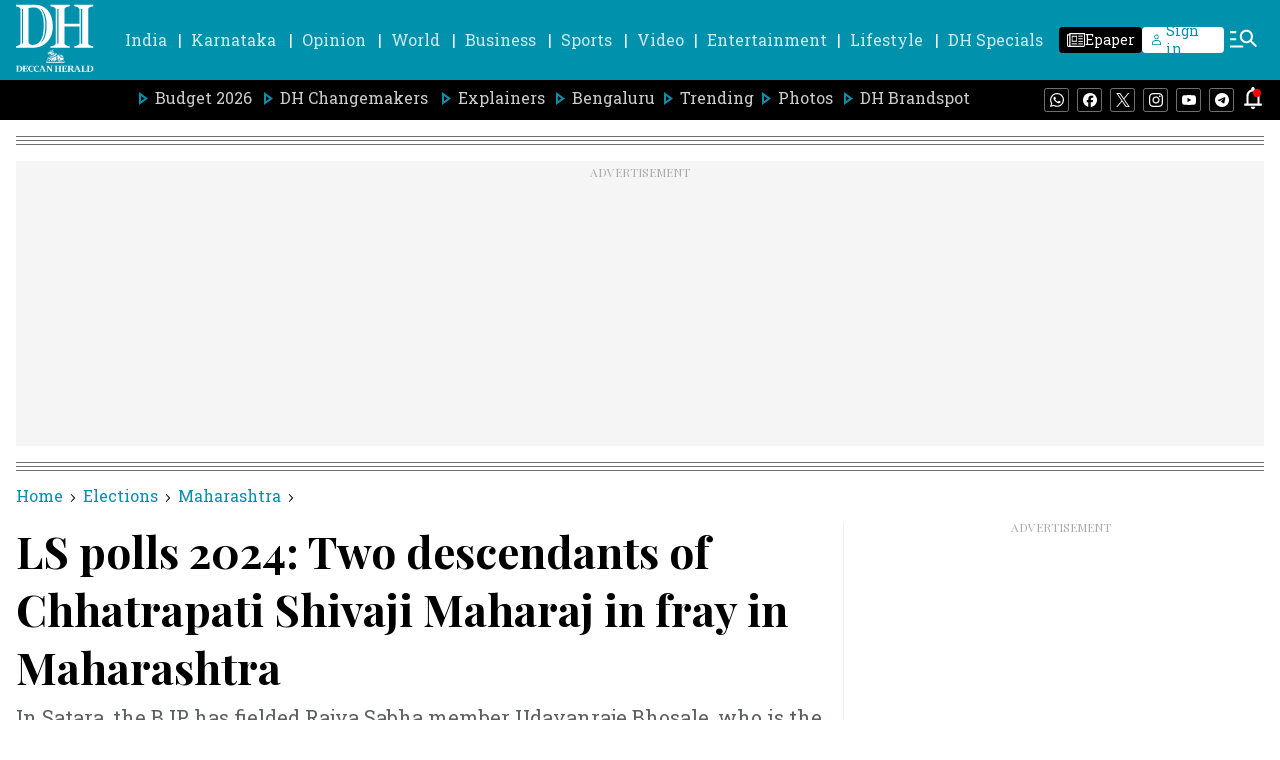

--- FILE ---
content_type: text/html; charset=utf-8
request_url: https://www.google.com/recaptcha/api2/aframe
body_size: 265
content:
<!DOCTYPE HTML><html><head><meta http-equiv="content-type" content="text/html; charset=UTF-8"></head><body><script nonce="T9c_PN0pocEHaxoUHr35OA">/** Anti-fraud and anti-abuse applications only. See google.com/recaptcha */ try{var clients={'sodar':'https://pagead2.googlesyndication.com/pagead/sodar?'};window.addEventListener("message",function(a){try{if(a.source===window.parent){var b=JSON.parse(a.data);var c=clients[b['id']];if(c){var d=document.createElement('img');d.src=c+b['params']+'&rc='+(localStorage.getItem("rc::a")?sessionStorage.getItem("rc::b"):"");window.document.body.appendChild(d);sessionStorage.setItem("rc::e",parseInt(sessionStorage.getItem("rc::e")||0)+1);localStorage.setItem("rc::h",'1768727879759');}}}catch(b){}});window.parent.postMessage("_grecaptcha_ready", "*");}catch(b){}</script></body></html>

--- FILE ---
content_type: application/javascript; charset=utf-8
request_url: https://fundingchoicesmessages.google.com/f/AGSKWxXrTUQgI0ZMDn9vZu8uUy1BVHzmcWbeD17iSJ-chwPZMpzv91mE4lg4PhaYwi_wtq46vtLobDFKDqiCPAHHQUx-vxON0x6L-LZ2udGjMWJii4qcEoleGUjGTtK80T3-v78xqHeHGhvZ8RXgxZh5ISRgIFp_P7T3S35f9P34CjCjOWXfK0suVYUFv6Q8/__400x60./oas_mjx._home_ad./ysmads./adinterax.
body_size: -1291
content:
window['6bcf5ccb-bdf8-4a52-acb3-41026596b207'] = true;

--- FILE ---
content_type: text/javascript; charset=utf-8
request_url: https://comment.deccanherald.com/api/story/count.js?callback=CoralCount.setCount&id=4eebdd8f-4af1-45c6-8970-c982ccafc590&ref=aHR0cHM6Ly93d3cuZGVjY2FuaGVyYWxkLmNvbS9lbGVjdGlvbnMvbWFoYXJhc2h0cmEvbHMtcG9sbHMtMjAyNC10d28tZGVzY2VuZGFudHMtb2YtY2hoYXRyYXBhdGktc2hpdmFqaS1tYWhhcmFqLWluLWZyYXktaW4tbWFoYXJhc2h0cmEtMjk4MDMyOA%3D%3D&url=https%3A%2F%2Fwww.deccanherald.com%2Felections%2Fmaharashtra%2Fls-polls-2024-two-descendants-of-chhatrapati-shivaji-maharaj-in-fray-in-maharashtra-2980328
body_size: 306
content:
/**/ typeof CoralCount.setCount === 'function' && CoralCount.setCount({"ref":"aHR0cHM6Ly93d3cuZGVjY2FuaGVyYWxkLmNvbS9lbGVjdGlvbnMvbWFoYXJhc2h0cmEvbHMtcG9sbHMtMjAyNC10d28tZGVzY2VuZGFudHMtb2YtY2hoYXRyYXBhdGktc2hpdmFqaS1tYWhhcmFqLWluLWZyYXktaW4tbWFoYXJhc2h0cmEtMjk4MDMyOA==","countHtml":"<span class=\"coral-count-number\">COMMENT_COUNT</span>","textHtml":"<span class=\"coral-count-text\">Comments</span>","count":0,"id":null});